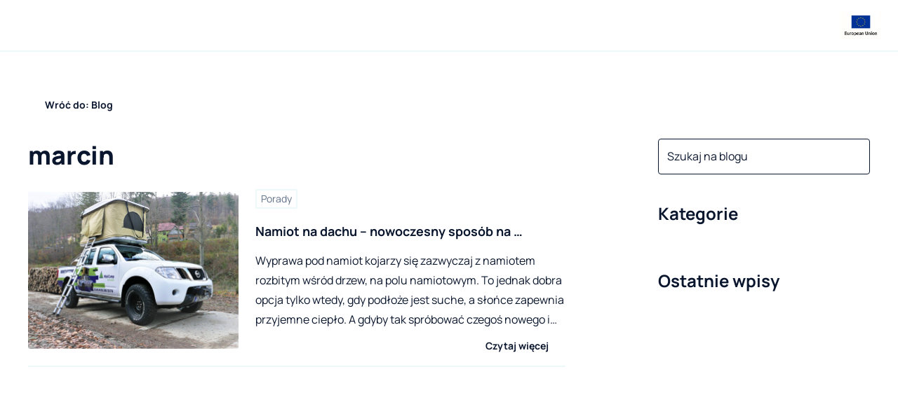

--- FILE ---
content_type: text/css; charset=UTF-8
request_url: https://camprest.com/_next/static/css/8e5ebd5b31f2fbae.css
body_size: 2867
content:
.FloatingAutocomplete_FloatingAutocomplete__RXlfy{position:relative;max-width:411px}.BlogCategories_BlogCategories__categoriesList__fKh_A li{margin-bottom:16px}.BlogCategories_BlogCategories__categoriesList__fKh_A a{font-weight:700;color:var(--dark-gray)}.NavigationCards_NavigationCards__jY4_F{--columnCount:1;--rowGap:16px;--columnGap:16px;display:grid;grid-template-columns:repeat(var(--columnCount),1fr);grid-row-gap:var(--rowGap);row-gap:var(--rowGap);grid-column-gap:var(--columnGap);column-gap:var(--columnGap)}.NavigationCards_NavigationCards_extended__evwuK,.NavigationCards_NavigationCards_small__4yqEH{--rowGap:8px}@media(min-width:811px){.NavigationCards_NavigationCards_extendedSecondary__n3W5V,.NavigationCards_NavigationCards_extended__evwuK,.NavigationCards_NavigationCards_small__4yqEH{--columnGap:24px;--rowGap:24px}}@media(min-width:1024px){.NavigationCards_NavigationCards__jY4_F{--columnCount:4}.NavigationCards_NavigationCards_threeColumns__1Mwdf{--columnCount:3}}@media(min-width:811px)and (max-width:1024px)and (-webkit-min-device-pixel-ratio:1){.NavigationCards_NavigationCards__jY4_F{--columnCount:2}}.NavigationCards_NavigationCards_oneColumn__m_cL2{--columnCount:1}.NavigationCard_NavigationCard__oGprN{--borderRadiusHorizontal:var(--border-radius-xl) 0 0 var(--border-radius-xl);--borderRadiusVertical:var(--border-radius-xl) var(--border-radius-xl) 0 0;display:flex;border-radius:var(--border-radius-xl);transition:opacity .5s ease}.NavigationCard_NavigationCard__linkWrapper__TDgz6{display:contents;opacity:1}.NavigationCard_NavigationCard__linkWrapper__TDgz6:active *{opacity:.8}.NavigationCard_NavigationCard_link__aYEpQ{cursor:pointer}.NavigationCard_NavigationCard__imageWrapper__XnYvp{--widthMin:112px;--heightMin:112px;--borderRadius:var(--borderRadiusHorizontal);position:relative;min-width:var(--widthMin);min-height:var(--heightMin);border-radius:var(--borderRadius);overflow:hidden}.NavigationCard_NavigationCard__imageWrapper__XnYvp:before{display:block;content:"";width:100%;padding-top:100%;pointer-events:none}.NavigationCard_NavigationCard__imageWrapper__XnYvp>div{position:absolute;top:0;right:0;bottom:0;left:0}.NavigationCard_NavigationCard__imageWrapper__XnYvp img{border-radius:var(--borderRadius)}.NavigationCard_NavigationCard__content__pIhDi{--padding:16px 12px 12px;flex:1 0;display:flex;flex-direction:column;padding:var(--padding)}.NavigationCard_NavigationCard__title__aCgFA{height:min-content;font-weight:700;display:-webkit-box;max-width:100%;-webkit-line-clamp:3;-webkit-box-orient:vertical;overflow:hidden}.NavigationCard_NavigationCard__description__4M28f,.NavigationCard_NavigationCard__title__aCgFA{font-size:var(--font-size-s);line-height:var(--line-height-s)}.NavigationCard_NavigationCard__iconWrapper__C5RQd{margin-left:auto;margin-top:auto;padding-top:8px}.NavigationCard_NavigationCard_small___a38s .NavigationCard_NavigationCard__imageWrapper__XnYvp{--widthMin:80px;--heightMin:80px}.NavigationCard_NavigationCard_small___a38s .NavigationCard_NavigationCard__content__pIhDi{--padding:8px 16px 12px}.NavigationCard_NavigationCard_small___a38s .NavigationCard_NavigationCard__title__aCgFA{display:-webkit-box;max-width:100%;-webkit-line-clamp:1;-webkit-box-orient:vertical;overflow:hidden}.NavigationCard_NavigationCard_smallSecondary__srb1V .NavigationCard_NavigationCard__imageWrapper__XnYvp{--widthMin:64px;--heightMin:64px;flex-shrink:1;flex-grow:1;max-width:96px;position:relative}.NavigationCard_NavigationCard_smallSecondary__srb1V .NavigationCard_NavigationCard__imageWrapper__XnYvp:before{display:block;content:"";width:100%;padding-top:66.6666666667%;pointer-events:none}.NavigationCard_NavigationCard_smallSecondary__srb1V .NavigationCard_NavigationCard__imageWrapper__XnYvp>div{position:absolute;top:0;right:0;bottom:0;left:0}.NavigationCard_NavigationCard_smallSecondary__srb1V .NavigationCard_NavigationCard__content__pIhDi{--padding:8px 8px 8px 12px;flex-direction:row;justify-content:space-between;align-items:center}.NavigationCard_NavigationCard_smallSecondary__srb1V .NavigationCard_NavigationCard__title__aCgFA{word-break:break-word;display:-webkit-box;max-width:100%;-webkit-line-clamp:2;-webkit-box-orient:vertical;overflow:hidden}.NavigationCard_NavigationCard_smallSecondary__srb1V .NavigationCard_NavigationCard__iconWrapper__C5RQd{flex-shrink:0;margin-left:8px;margin-top:0;padding-top:0}.NavigationCard_NavigationCard_extended__UXara .NavigationCard_NavigationCard__imageWrapper__XnYvp{--widthMin:112px;--heightMin:120px;position:relative}.NavigationCard_NavigationCard_extended__UXara .NavigationCard_NavigationCard__imageWrapper__XnYvp:before{display:block;content:"";width:100%;padding-top:107.1428571429%;pointer-events:none}.NavigationCard_NavigationCard_extended__UXara .NavigationCard_NavigationCard__imageWrapper__XnYvp>div{position:absolute;top:0;right:0;bottom:0;left:0}.NavigationCard_NavigationCard_extended__UXara .NavigationCard_NavigationCard__title__aCgFA{display:-webkit-box;max-width:100%;-webkit-line-clamp:3;-webkit-box-orient:vertical;overflow:hidden}.NavigationCard_NavigationCard_sliderCard__5tHpQ{flex-direction:column}.NavigationCard_NavigationCard_sliderCard__5tHpQ .NavigationCard_NavigationCard__imageWrapper__XnYvp{--widthMin:200px;--heightMin:176px;--borderRadius:var(--borderRadiusVertical);position:relative}.NavigationCard_NavigationCard_sliderCard__5tHpQ .NavigationCard_NavigationCard__imageWrapper__XnYvp:before{display:block;content:"";width:100%;padding-top:58.2781456954%;pointer-events:none}.NavigationCard_NavigationCard_sliderCard__5tHpQ .NavigationCard_NavigationCard__imageWrapper__XnYvp>div{position:absolute;top:0;right:0;bottom:0;left:0}@media(min-width:811px){.NavigationCard_NavigationCard_extendedSecondary__NP6Ho,.NavigationCard_NavigationCard_extended__UXara,.NavigationCard_NavigationCard_small___a38s{flex-direction:column}.NavigationCard_NavigationCard_extendedSecondary__NP6Ho .NavigationCard_NavigationCard__imageWrapper__XnYvp,.NavigationCard_NavigationCard_extended__UXara .NavigationCard_NavigationCard__imageWrapper__XnYvp,.NavigationCard_NavigationCard_small___a38s .NavigationCard_NavigationCard__imageWrapper__XnYvp{--widthMin:193px;--heightMin:128px;--borderRadius:var(--borderRadiusVertical);position:relative}.NavigationCard_NavigationCard_extendedSecondary__NP6Ho .NavigationCard_NavigationCard__imageWrapper__XnYvp:before,.NavigationCard_NavigationCard_extended__UXara .NavigationCard_NavigationCard__imageWrapper__XnYvp:before,.NavigationCard_NavigationCard_small___a38s .NavigationCard_NavigationCard__imageWrapper__XnYvp:before{display:block;content:"";width:100%;padding-top:66.3212435233%;pointer-events:none}.NavigationCard_NavigationCard_extendedSecondary__NP6Ho .NavigationCard_NavigationCard__imageWrapper__XnYvp>div,.NavigationCard_NavigationCard_extended__UXara .NavigationCard_NavigationCard__imageWrapper__XnYvp>div,.NavigationCard_NavigationCard_small___a38s .NavigationCard_NavigationCard__imageWrapper__XnYvp>div{position:absolute;top:0;right:0;bottom:0;left:0}.NavigationCard_NavigationCard_extendedSecondary__NP6Ho .NavigationCard_NavigationCard__content__pIhDi,.NavigationCard_NavigationCard_extended__UXara .NavigationCard_NavigationCard__content__pIhDi,.NavigationCard_NavigationCard_small___a38s .NavigationCard_NavigationCard__content__pIhDi{--padding:16px 12px 12px}.NavigationCard_NavigationCard_extendedSecondary__NP6Ho .NavigationCard_NavigationCard__imageWrapper__XnYvp{--widthMin:200px;--heightMin:176px;position:relative}.NavigationCard_NavigationCard_extendedSecondary__NP6Ho .NavigationCard_NavigationCard__imageWrapper__XnYvp:before{display:block;content:"";width:100%;padding-top:58.2781456954%;pointer-events:none}.NavigationCard_NavigationCard_extendedSecondary__NP6Ho .NavigationCard_NavigationCard__imageWrapper__XnYvp>div{position:absolute;top:0;right:0;bottom:0;left:0}}.BlogSubPageWrapper_BlogSubPageWrapper__LIePQ{display:grid;grid-template-areas:"searchWrapper" "categoriesWrapper" "main" "aside";grid-template-rows:auto auto auto 1fr;grid-template-columns:100%}.BlogSubPageWrapper_BlogSubPageWrapper__categoriesWrapper__wYu7D,.BlogSubPageWrapper_BlogSubPageWrapper__searchWrapper__py42W{margin-bottom:24px}.BlogSubPageWrapper_BlogSubPageWrapper__searchWrapper__py42W{grid-area:searchWrapper}.BlogSubPageWrapper_BlogSubPageWrapper__categoriesWrapper__wYu7D{grid-area:categoriesWrapper;max-width:411px}@media(max-width:810px){.BlogSubPageWrapper_BlogSubPageWrapper__categoriesWrapper__wYu7D h3{font-size:var(--font-size-l);line-height:var(--line-height-l)}}.BlogSubPageWrapper_BlogSubPageWrapper__main__WSvw7{grid-area:main;margin-bottom:96px}.BlogSubPageWrapper_BlogSubPageWrapper__aside__VG0pj{--rowGap:40px;grid-area:aside;margin-bottom:var(--marginBottom)}.BlogSubPageWrapper_BlogSubPageWrapper__aside__VG0pj>*{margin-bottom:var(--rowGap)}.BlogSubPageWrapper_BlogSubPageWrapper__aside__VG0pj>:last-child{margin-bottom:0}.BlogSubPageWrapper_BlogSubPageWrapper__navigationTitle__9MQDI{margin-bottom:24px}@media(min-width:1280px){.BlogSubPageWrapper_BlogSubPageWrapper__LIePQ{--assideWidth:302px;--gap:132px;grid-template-areas:"main searchWrapper" "main categoriesWrapper" "main aside";grid-template-rows:auto auto 1fr;grid-template-columns:calc(100% - var(--assideWidth) - var(--gap)) var(--assideWidth);column-gap:132px}.BlogSubPageWrapper_BlogSubPageWrapper__searchWrapper__py42W{margin-bottom:40px}.BlogSubPageWrapper_BlogSubPageWrapper__categoriesWrapper__wYu7D{margin-bottom:56px;max-width:unset}.BlogSubPageWrapper_BlogSubPageWrapper__main__WSvw7{margin-bottom:var(--marginBottom)}.BlogSubPageWrapper_BlogSubPageWrapper__aside__VG0pj{--rowGap:56px;margin-bottom:var(--marginBottom);max-width:302px}}.MapCTA_MapCTA__uNQzN{position:relative;background:url(/images/maps/Map_FullScreen.png) no-repeat 50%/cover;display:flex;align-items:center;justify-content:center;padding:102px 0;border-radius:8px;overflow:hidden;margin-bottom:32px}.MapCTA_MapCTA__uNQzN:after{content:"";position:absolute;left:0;top:0;width:100%;height:100%;background:rgba(41,117,206,.3019607843);z-index:1}.MapCTA_MapCTA__uNQzN button{position:relative;z-index:2;background:var(--white)}.Breadcrumb_Breadcrumb__nZ_tQ{font-size:12px;font-weight:400;line-height:16px}.Breadcrumb_Breadcrumb__nZ_tQ:last-child *{color:var(--dark-gray)}.Breadcrumb_Breadcrumb__nZ_tQ+.Breadcrumb_Breadcrumb__nZ_tQ:before{float:left;content:"/";margin:0 8px;color:var(--dark-gray)}.Breadcrumb_Breadcrumb_label__V_gss:focus+.Breadcrumb_Breadcrumb__open__B8hK6,.Breadcrumb_Breadcrumb_label__V_gss:hover+.Breadcrumb_Breadcrumb__open__B8hK6{display:block}.Breadcrumb_Breadcrumb_label__V_gss{display:flex;align-items:center;text-transform:uppercase}.Breadcrumb_Breadcrumb_label__V_gss img{width:16px;height:16px}.Options_OptionsWrapper__rMUUt{--padding:24px;z-index:1;display:none;position:absolute;padding-top:8px;left:0}.Options_OptionsWrapper__rMUUt:hover{display:block}.Options_OptionsWrapper_options__VkU3R{padding:var(--padding);background-color:var(--primary-lighter-color)}.Options_OptionsWrapper_options__VkU3R ul{--columnWidth:92px;columns:var(--columnWidth) 3;column-gap:var(--padding);column-fill:balance}.Options_OptionsWrapper_options__VkU3R ul li{margin-bottom:12px;max-width:var(--columnWidth);page-break-inside:avoid;break-inside:avoid}.Options_OptionsWrapper_options__VkU3R ul li:last-child{margin-bottom:0}.Options_OptionsWrapper_options__current__3ZY6T a{font-weight:700}@media(min-width:811px){.Options_OptionsWrapper__rMUUt{left:unset}}.Breadcrumbs_Breadcrumbs__AXkJt{display:flex;flex-wrap:wrap;align-items:center;margin-bottom:16px}@media(min-width:811px){.Breadcrumbs_Breadcrumbs__AXkJt{margin-bottom:40px}}.Pagination_Pagination__qmSuM{display:flex;align-items:center;font-size:var(--font-size-m);line-height:var(--line-height-m)}.Pagination_Pagination__qmSuM>a{display:flex}.Pagination_Pagination__input__DeZb_{padding:6px 16px;border:var(--border-width-m) solid var(--secondary-lighter-color);border-radius:var(--border-radius-m);min-width:1ch;max-width:5ch;font-size:var(--font-size-m);line-height:var(--line-height-m);text-align:center;box-sizing:content-box;-webkit-appearance:none}.Pagination_Pagination__arrow__DEUeP{margin-right:24px}.Pagination_Pagination__arrow_right___VWXX{margin-left:24px;margin-right:0}.Pagination_Pagination__text_separator__Jbsn0{margin-left:16px;margin-right:16px}.Pagination_Pagination_disabled__GK4Tp .Pagination_Pagination__input__DeZb_,.Pagination_Pagination_disabled__GK4Tp .Pagination_Pagination__text__9jr6V{opacity:var(--disabled-opacity)}.PinGroup_PinGroup__zLFtA{width:34px;height:34px;background:#fff;display:flex;align-items:center;justify-content:center;border-radius:50%;border:1px solid var(--secondary-lighter-color);cursor:pointer}.MapBox_MapBox__y42qK{height:100%}.MapBox_MapBox__filterByMapCheckboxWrapper__2GMbH{position:absolute;left:50%;bottom:40px;transform:translateX(-50%);z-index:40;background:#fff;border:1px solid var(--black);border-radius:5px;padding:4px 8px 4px 4px;font-weight:700;white-space:nowrap}@media(min-width:1441px){.MapBox_MapBox__filterByMapCheckboxWrapper__2GMbH{bottom:unset;white-space:unset;top:24px}}.MapBox_MapBox__y42qK .mapboxgl-marker{z-index:1}.MapBox_MapBox__y42qK .mapboxgl-marker.active{z-index:20}.MapBox_MapBox__y42qK .zoom-buttons-wrapper{position:absolute;right:16px;top:16px;z-index:30}.MapBox_MapBox__y42qK .zoom-buttons-wrapper button{width:32px;font-size:20px;font-weight:400}.MapBox_MapBox__y42qK .zoom-buttons-wrapper button:not(:last-child){margin-bottom:4px}.MapButtonsWrapper_MapButtonsWrapper__DAI8o{position:absolute;left:0;top:0;z-index:30;width:100%;padding:16px;background:linear-gradient(180deg,rgba(10,22,45,.4),rgba(10,22,45,0));display:flex;flex-flow:column nowrap;align-items:flex-start;justify-content:space-between}@media(min-width:811px){.MapButtonsWrapper_MapButtonsWrapper__DAI8o{padding:24px;flex-flow:row nowrap}}.MapButtonsWrapper_MapButtonsWrapper__DAI8o .regular-buttons-wrapper{display:flex;flex-flow:row nowrap;justify-content:flex-start;align-items:flex-start;margin-bottom:8px}.MapButtonsWrapper_MapButtonsWrapper__DAI8o .regular-buttons-wrapper button:not(:last-child){margin-right:8px}@media(min-width:811px){.MapButtonsWrapper_MapButtonsWrapper__DAI8o .regular-buttons-wrapper{margin-bottom:0}.MapButtonsWrapper_MapButtonsWrapper__DAI8o .regular-buttons-wrapper button:not(:last-child){margin-right:4px}.MapButtonsWrapper_MapButtonsWrapper__DAI8o .search-input-wrapper{position:absolute;top:24px;left:50%;transform:translateX(-50%)}.MapButtonsWrapper_MapButtonsWrapper__DAI8o .search-input-wrapper input{min-width:300px}}.ExtendedMap_ExtendedMap__GIg8x{--top-spacing:var(--mobile-top-navigation-height);position:fixed;top:var(--top-spacing);left:0;width:100%;height:calc(100% - var(--top-spacing));z-index:100;background:var(--white)}.ExtendedMap_ExtendedMap__map__VUYvf{width:100%;height:100%;background:url(/images/maps/Map_FullScreen.png) no-repeat 50%;background-size:cover}@media(min-width:811px){.ExtendedMap_ExtendedMap__GIg8x{--top-spacing:var(--desktop-top-navigation-height)}}.NoListedResults_NoListedResults__sEH_Q{max-width:436px}.NoListedResults_NoListedResults__image__pNzbp{justify-content:flex-start;align-items:flex-start;margin-bottom:16px}.NoListedResults_NoListedResults__description__saE_8{margin-bottom:40px}.ResultListWrapper_ResultListWrapper__KmGG6{display:grid;grid-column-gap:24px;column-gap:24px;grid-row-gap:24px;row-gap:24px}.ResultListWrapper_ResultListWrapper__separator__CWgMS{display:none}@media(min-width:811px){.ResultListWrapper_ResultListWrapper__KmGG6{grid-template-columns:repeat(auto-fill,minmax(230px,1fr));column-gap:24px}.ResultListWrapper_ResultListWrapper_horizontal__jVQlc{grid-template-columns:1fr;row-gap:20px}.ResultListWrapper_ResultListWrapper_horizontal__jVQlc .ResultListWrapper_ResultListWrapper__separator__CWgMS{grid-column:1/-1;display:block;margin:0;border:0;width:100%;height:var(--border-width-l);background-color:var(--primary-lighter-color)}}@media(min-width:811px)and (max-width:1024px)and (-webkit-min-device-pixel-ratio:1){.ResultListWrapper_ResultListWrapper__KmGG6{grid-template-columns:repeat(2,1fr)}.ResultListWrapper_ResultListWrapper_horizontal__jVQlc{grid-template-columns:1fr}}@media(max-width:810px){.ResultListWrapper_ResultListWrapper__KmGG6{grid-template-columns:1fr 1fr}}@media(max-width:481px){.ResultListWrapper_ResultListWrapper__KmGG6{grid-template-columns:1fr}}.BlogResultsPage_BlogResultsPage__title__Xa_01{text-overflow:ellipsis;overflow:hidden}.BlogResultsPage_BlogResultsPage__breadcrumbsWrapper__mv4Uo{margin-bottom:40px}.BlogResultsPage_BlogResultsPage__noResultsWrapper__urLSG{position:-webkit-sticky;position:sticky;top:var(--mobile-top-navigation-height)}.BlogResultsPage_BlogResultsPage__paginationWrapper__lAeJw{width:min-content;margin-top:56px;margin-left:auto;margin-right:auto}@media(min-width:1280px){.BlogResultsPage_BlogResultsPage__noResultsWrapper__urLSG{top:var(--desktop-top-navigation-height)}.BlogResultsPage_BlogResultsPage__paginationWrapper__lAeJw{margin-top:56px}}

--- FILE ---
content_type: application/javascript; charset=UTF-8
request_url: https://camprest.com/_next/static/chunks/3810-38eaaa5d3b21fced.js
body_size: 6490
content:
(self.webpackChunk_N_E=self.webpackChunk_N_E||[]).push([[3810],{1002:e=>{e.exports={ExtendedMap:"ExtendedMap_ExtendedMap__GIg8x",ExtendedMap__map:"ExtendedMap_ExtendedMap__map__VUYvf"}},1879:e=>{e.exports={MapBox:"MapBox_MapBox__y42qK",MapBox__filterByMapCheckboxWrapper:"MapBox_MapBox__filterByMapCheckboxWrapper__2GMbH"}},4727:e=>{e.exports={NoListedResults:"NoListedResults_NoListedResults__sEH_Q",NoListedResults__image:"NoListedResults_NoListedResults__image__pNzbp",NoListedResults__description:"NoListedResults_NoListedResults__description__saE_8"}},8415:e=>{e.exports={ResultListWrapper:"ResultListWrapper_ResultListWrapper__KmGG6",ResultListWrapper__separator:"ResultListWrapper_ResultListWrapper__separator__CWgMS",ResultListWrapper_horizontal:"ResultListWrapper_ResultListWrapper_horizontal__jVQlc"}},21773:(e,t,r)=>{"use strict";r.d(t,{A:()=>a});var n=r(10354);let a=function(e){var t=arguments.length>1&&void 0!==arguments[1]?arguments[1]:n.A.resultsDefaultLimit;if(void 0===e||isNaN(e))return 0;var r=Number(e);return r<=1?0:(r-1)*t}},27473:e=>{e.exports={Pagination:"Pagination_Pagination__qmSuM",Pagination__input:"Pagination_Pagination__input__DeZb_",Pagination__arrow:"Pagination_Pagination__arrow__DEUeP",Pagination__arrow_right:"Pagination_Pagination__arrow_right___VWXX",Pagination__text_separator:"Pagination_Pagination__text_separator__Jbsn0",Pagination_disabled:"Pagination_Pagination_disabled__GK4Tp",Pagination__text:"Pagination_Pagination__text__9jr6V"}},29895:e=>{e.exports={PinGroup:"PinGroup_PinGroup__zLFtA"}},31873:(e,t,r)=>{"use strict";r.d(t,{A:()=>u});var n=r(8415),a=r.n(n),i=r(14232),o=r(17678),s=r(37876),l={HORIZONTAL:"HORIZONTAL",VERTICAL:"VERTICAL"};let u=function(e){var t=e.separator,r=void 0===t||t,n=e.type,u=void 0===n?l.VERTICAL:n,c=e.children,p=e.style,d=(0,o.A)(a()),f=c.flat(),g=f.length;return(0,s.jsx)("div",{className:d({horizontal:u===l.HORIZONTAL}),style:p,children:i.Children.map(f,function(e,t){return(0,s.jsxs)(s.Fragment,{children:[e,t<g-1&&r?(0,s.jsx)("hr",{className:d("separator")}):null]})})})}},35348:(e,t,r)=>{"use strict";r.d(t,{A:()=>x});var n=r(42969),a=r(57094),i=r(5612),o=r(8764),s=r(17678),l=r(89099),u=r(30915),c=r.n(u),p=r(52009),d=r.n(p),f=r(2544),g=r.n(f),h=r(27473),m=r.n(h),y=r(37876);function v(e,t){var r=Object.keys(e);if(Object.getOwnPropertySymbols){var n=Object.getOwnPropertySymbols(e);t&&(n=n.filter(function(t){return Object.getOwnPropertyDescriptor(e,t).enumerable})),r.push.apply(r,n)}return r}function b(e){for(var t=1;t<arguments.length;t++){var r=null!=arguments[t]?arguments[t]:{};t%2?v(Object(r),!0).forEach(function(t){(0,n.A)(e,t,r[t])}):Object.getOwnPropertyDescriptors?Object.defineProperties(e,Object.getOwnPropertyDescriptors(r)):v(Object(r)).forEach(function(t){Object.defineProperty(e,t,Object.getOwnPropertyDescriptor(r,t))})}return e}function _(e,t,r,n){var a,i,o=b(b({},r),{},{page:Number(r.page)+n});return a=e,i="?".concat(c().stringify(o,{encodeValuesOnly:!0})),Object.keys(t).forEach(function(e){var r=t[e];a=a.replace("[".concat(e,"]"),r)}),i&&(a+=i),a}let x=function(e){var t=e.page,r=void 0===t?1:t,n=e.onChange,u=void 0===n?function(){}:n,p=e.pageCount,f=void 0===p?1:p,h=e.disabled,v=void 0!==h&&h,b=e.scrollToId,x=(0,l.useRouter)(),A=(0,o.A)().translate,O=(0,s.A)(m()),j=g()(x.asPath).query,P=c().parse(j,{ignoreQueryPrefix:!0}),w=d().create({duration:750,offset:-72,easing:"easeOutCubic"});P.page||(P.page="1");var k=_(x.pathname,x.query,P,-1),N=_(x.pathname,x.query,P,1);function S(){w.to(b?"#".concat(b):"html")}return(0,y.jsxs)("div",{className:O({disabled:v}),children:[(0,y.jsx)(a.A,{onClick:S,ariaLabel:A("Previous"),icon:"/icons/black-arrow-left.svg",className:O("arrow"),disabled:v||1===r,url:v||1===r?null:k,shallow:!0}),(0,y.jsx)(i.A,{onChange:function(e){w.to(b?"#".concat(b):"html"),u(e)},value:r,max:f,min:1,className:O("input"),disabled:v}),(0,y.jsx)("span",{className:O("text",{separator:!0}),children:A("of")}),(0,y.jsx)("span",{className:O("text"),children:f}),(0,y.jsx)(a.A,{onClick:S,ariaLabel:A("Next"),icon:"/icons/black-arrow-right.svg",className:O("arrow",{right:!0}),disabled:v||r===f,url:v||r===f?null:N,shallow:!0})]})}},42501:(e,t,r)=>{"use strict";r.d(t,{A:()=>p});var n=r(42969),a=r(38332),i=r(11164),o=r(34632),s=r(31873),l=r(37876);function u(e,t){var r=Object.keys(e);if(Object.getOwnPropertySymbols){var n=Object.getOwnPropertySymbols(e);t&&(n=n.filter(function(t){return Object.getOwnPropertyDescriptor(e,t).enumerable})),r.push.apply(r,n)}return r}function c(e){for(var t=1;t<arguments.length;t++){var r=null!=arguments[t]?arguments[t]:{};t%2?u(Object(r),!0).forEach(function(t){(0,n.A)(e,t,r[t])}):Object.getOwnPropertyDescriptors?Object.defineProperties(e,Object.getOwnPropertyDescriptors(r)):u(Object(r)).forEach(function(t){Object.defineProperty(e,t,Object.getOwnPropertyDescriptor(r,t))})}return e}let p=function(e){for(var t=e.results,r=void 0===t?[]:t,n=e.ctaBanners,u=void 0===n?[]:n,p=e.ctaBannerOffset,d=void 0===p?4:p,f=e.displayType,g=void 0===f?o.a1.HORIZONTAL:f,h=e.url,m=void 0===h?"":h,y=e.resultUrlPattern,v=void 0===y?null:y,b=e.resultUrlParams,_=void 0===b?{}:b,x=e.resultTitleSize,A=e.resultTitleTag,O=e.lazyLoading,j=e.disableLazyLoadingOnFirstResult,P=void 0!==j&&j,w=0,k=[],N=0;N<r.length;N++){var S=r[N],L=S.url?S.url:"".concat(m).concat(S.slug,"/"),C=!1;v&&(L=a.A.getUrl(v,c({id:S.id},_)),C=!0);var E=(0,l.jsx)(o.Ay,c(c({titleSize:x,titleTag:A},S),{},{displayType:g,url:L,resultUrlBuiltUsingPattern:C,lazyLoading:(0!==N||!P)&&O,prioritizeFirstImage:0===N&&P}),S.id);if((k.push(E),!(w>=u.length))&&(N+1)%d==0){var M=u[w],R=(0,l.jsx)(i.Ay,c({},M),"cta-".concat(N));k.push(R),w++}}return(0,l.jsx)(s.A,{type:g,children:k})}},45936:(e,t,r)=>{"use strict";r.d(t,{A:()=>g});var n=r(4727),a=r.n(n),i=r(17678),o=r(30308),s=r(40112),l=r(79330),u=r(2333),c=r(8764),p=r(58103),d=r.n(p),f=r(37876);let g=function(e){var t=e.onClick,r=e.description,n=e.className,p=e.buttonLabel,g=e.buttonUrl,h=(0,i.A)(a()),m=(0,c.A)().translate;return(0,f.jsxs)("div",{className:d()(h(),n),children:[(0,f.jsx)(s.A,{width:142,height:142,src:"/icons/search-campsite.svg",alt:"",className:h("image"),allowAnimation:!1}),(0,f.jsx)(o.A,{title:m("No results"),headingType:o.w[1]}),r?(0,f.jsx)(u.A,{className:h("description"),children:m(r)}):null,(0,f.jsx)(l.A,{label:p||m("Delete filters"),type:l.O.SMALL,onClick:void 0===t?function(){}:t,url:g})]})}},54527:e=>{e.exports={MapButtonsWrapper:"MapButtonsWrapper_MapButtonsWrapper__DAI8o"}},54856:(e,t,r)=>{"use strict";r.d(t,{A:()=>s});var n=r(17678),a=r(54527),i=r.n(a),o=r(37876);let s=function(e){var t=e.children,r=e.mapExpanded,a=(0,n.A)(i());return(0,o.jsx)("div",{className:a({mapExpanded:r}),children:t})}},77869:(e,t,r)=>{"use strict";r.d(t,{A:()=>G});var n=r(42969),a=r(63857),i=r(43081),o=r.n(i);r(31015);var s=r(89547),l=r(45794),u=r(67251),c=r(23745),p=r(29898),d=r(52672),f=r(69923),g=r(92224),h=r(67514),m=r(14232),y=r(16454);function v(e,t){var r=Object.keys(e);if(Object.getOwnPropertySymbols){var n=Object.getOwnPropertySymbols(e);t&&(n=n.filter(function(t){return Object.getOwnPropertyDescriptor(e,t).enumerable})),r.push.apply(r,n)}return r}function b(){try{var e=!Boolean.prototype.valueOf.call(Reflect.construct(Boolean,[],function(){}))}catch(e){}return(b=function(){return!!e})()}var _=function(e){function t(e){var r,a,i;return(0,u.A)(this,t),a=t,i=[e],a=(0,d.A)(a),r=(0,p.A)(this,b()?Reflect.construct(a,i||[],(0,d.A)(this).constructor):a.apply(this,i)),(0,n.A)(r,"componentDidUpdate",function(e){e.children!==r.props.children&&r.setState({children:r.props.children})}),r.state={minZoom:0,maxZoom:8,radius:80,extent:512,nodeSize:10,clusters:[],children:e.children},r}return(0,f.A)(t,e),(0,c.A)(t,[{key:"render",value:function(){var e=this,t=this.state.children,r=m.Children.map(t,function(e){return e&&(0,h.zx)([e.props.longitude,e.props.latitude],e)}),a=this.state,i=a.minZoom,o=a.maxZoom,s=a.radius,u=a.extent,c=a.nodeSize;this._cluster=new y.A({minZoom:i,maxZoom:o,radius:s,extent:u,nodeSize:c}).load(r),this.props.innerRef&&this.props.innerRef(this._cluster);var p=this.props.map.getZoom(),d=this.props.map.getBounds().toArray(),f=d[0].concat(d[1]);return this._cluster.getClusters(f,Math.floor(p)).map(function(t){var r=(0,l.A)(t.geometry.coordinates,2),a=r[0],i=r[1];if(t.properties.cluster)return(0,m.createElement)(g.A,{longitude:a,latitude:i,offsetLeft:0,offsetTop:0,children:(0,m.createElement)(e.props.element,{cluster:t,superCluster:e._cluster}),key:"cluster-".concat(t.properties.cluster_id)});var o=t.properties,s=o.type,u=o.key,c=o.props;return(0,m.createElement)(s,function(e){for(var t=1;t<arguments.length;t++){var r=null!=arguments[t]?arguments[t]:{};t%2?v(Object(r),!0).forEach(function(t){(0,n.A)(e,t,r[t])}):Object.getOwnPropertyDescriptors?Object.defineProperties(e,Object.getOwnPropertyDescriptors(r)):v(Object(r)).forEach(function(t){Object.defineProperty(e,t,Object.getOwnPropertyDescriptor(r,t))})}return e}({key:u},c))})}}],[{key:"getDerivedStateFromProps",value:function(e,t){var r=function(e){return m.Children.toArray(e).map(function(e){return e.key})},n=r(t.children),a=new Set(r(e.children));return m.Children.count(e.children)===m.Children.count(t.children)&&n.length===a.size&&n.every(function(e){return a.has(e)})?null:{children:e.children}}}])}(m.PureComponent);(0,n.A)(_,"displayName","Cluster");var x=r(80116),A=r(29895),O=r.n(A),j=r(17678),P=r(37876);let w=function(e){var t=e.cluster,r=e.zoom,n=e.map,a=(0,j.A)(O());return(0,P.jsx)("div",{className:a(),onClick:function(){n.flyTo({center:[t.geometry.coordinates[0],t.geometry.coordinates[1]],zoom:r+2})},children:t.properties.point_count_abbreviated})};var k=r(88094),N=r(4072),S=r(10354),L=r(77827),C=r(59901),E=r(8764),M=r(12651),R=r(52983),D=r(85728),B=r(82851),T=function(){var e=(0,a.A)(o().mark(function e(t){var r,n,a,i;return o().wrap(function(e){for(;;)switch(e.prev=e.next){case 0:e.t0=t.pathname,e.next="/[locale]/blog/[categorySlug]/[slug]"===e.t0||"/[locale]/blog/[categorySlug]"===e.t0?4:26;break;case 4:if(a=null==(n=t.query)?void 0:n.categorySlug,(0,B.isString)(a)){e.next=9;break}return e.abrupt("return");case 9:return e.next=11,(0,R.A)({slug:(0,D.A)({slug:a})});case 11:if(e.t2=r=e.sent,e.t1=null!==e.t2,!e.t1){e.next=15;break}e.t1=void 0!==r;case 15:if(!e.t1){e.next=19;break}e.t3=r,e.next=20;break;case 19:e.t3={pl:{},en:{}};case 20:if(i=e.t3.en.blogPostCategory,(0,B.isString)(null==i?void 0:i.id)){e.next=25;break}return e.abrupt("return");case 25:return e.abrupt("return",i);case 26:case"end":return e.stop()}},e)}));return function(t){return e.apply(this,arguments)}}(),z=r(89099),I=r(39245),W=r(1879),Z=r.n(W);function q(e,t){var r=Object.keys(e);if(Object.getOwnPropertySymbols){var n=Object.getOwnPropertySymbols(e);t&&(n=n.filter(function(t){return Object.getOwnPropertyDescriptor(e,t).enumerable})),r.push.apply(r,n)}return r}function F(e){for(var t=1;t<arguments.length;t++){var r=null!=arguments[t]?arguments[t]:{};t%2?q(Object(r),!0).forEach(function(t){(0,n.A)(e,t,r[t])}):Object.getOwnPropertyDescriptors?Object.defineProperties(e,Object.getOwnPropertyDescriptors(r)):q(Object(r)).forEach(function(t){Object.defineProperty(e,t,Object.getOwnPropertyDescriptor(r,t))})}return e}function U(e,t){(null==t||t>e.length)&&(t=e.length);for(var r=0,n=Array(t);r<t;r++)n[r]=e[r];return n}var Q=(0,j.A)(Z()),V=(0,m.forwardRef)(function(e,t){var r,i=e.canFilterByMap,l=void 0===i||i,u=e.fetchMarkers,c=e.fetchMarkerData,p=(0,z.useRouter)(),d=(0,E.A)().translate,f=(0,m.useState)([]),h=f[0],y=f[1],v=(0,m.useState)(!1),b=v[0],A=v[1],O=(0,m.useState)(null),j=O[0],R=O[1],D=(0,m.useState)(!1),W=D[0],Z=D[1],q=(0,m.useState)({latitude:49.83,longitude:14.23,zoom:2,transitionDuration:0}),V=q[0],G=q[1],H=(0,C.A)({shallow:!0,forceShallowValue:!0}),J=H.currentQuery,K=H.pushQuery,X=H.allUrlParams,Y=(0,I.A)(function(){(0,B.isFunction)(u)&&(J[M.k]||A(!1),function(){e.apply(this,arguments)}());function e(){return(e=(0,a.A)(o().mark(function e(){var t,r,a,i,s,l,c,d,f,g,h;return o().wrap(function(e){for(;;)switch(e.prev=e.next){case 0:return a=void 0===(r=(t=J||{}).fields)?{}:r,i=t.query,e.next=3,T(p);case 3:null!=(s=e.sent)&&s.id&&(a.category={id:(0,n.A)({},s.id,!0)}),X.categoryId&&(a.category={id:(0,n.A)({},X.categoryId,!0)}),l={};try{l.filter=JSON.stringify({fields:a,query:i})}catch(e){console.error(e)}return e.next=11,u(l);case 11:if(!Array.isArray(c=e.sent)){e.next=33;break}d=[],f=function(e,t){var r="undefined"!=typeof Symbol&&e[Symbol.iterator]||e["@@iterator"];if(!r){if(Array.isArray(e)||(r=function(e,t){if(e){if("string"==typeof e)return U(e,void 0);var r=({}).toString.call(e).slice(8,-1);return"Object"===r&&e.constructor&&(r=e.constructor.name),"Map"===r||"Set"===r?Array.from(e):"Arguments"===r||/^(?:Ui|I)nt(?:8|16|32)(?:Clamped)?Array$/.test(r)?U(e,t):void 0}}(e))){r&&(e=r);var n=0,a=function(){};return{s:a,n:function(){return n>=e.length?{done:!0}:{done:!1,value:e[n++]}},e:function(e){throw e},f:a}}throw TypeError("Invalid attempt to iterate non-iterable instance.\nIn order to be iterable, non-array objects must have a [Symbol.iterator]() method.")}var i,o=!0,s=!1;return{s:function(){r=r.call(e)},n:function(){var e=r.next();return o=e.done,e},e:function(e){s=!0,i=e},f:function(){try{o||null==r.return||r.return()}finally{if(s)throw i}}}}(c),e.prev=15,f.s();case 17:var o,m;if((g=f.n()).done){e.next=24;break}if((o=(h=g.value).longitude)<=180&&o>=-180&&(m=h.latitude)<=90&&m>=-90){e.next=21;break}return e.abrupt("continue",22);case 21:d.push({lat:Number(h.latitude),lng:Number(h.longitude),type:"CAMPSITE",data:{id:h.id}});case 22:e.next=17;break;case 24:e.next=29;break;case 26:e.prev=26,e.t0=e.catch(15),f.e(e.t0);case 29:return e.prev=29,f.f(),e.finish(29);case 32:y(d);case 33:case"end":return e.stop()}},e,null,[[15,26,29,32]])}))).apply(this,arguments)}},250);(0,m.useEffect)(function(){Y()},[J]);var $=(0,I.A)(function(){if(j&&b){var e=j.getBounds(),t=e.getSouthWest(),r=e.getNorthEast();K((0,n.A)({fields:F(F({},J.fields),{},{localization:void 0})},M.k,{lat:{min:t.lat,max:r.lat},lng:{min:t.lng,max:r.lng}}))}else J[M.k]&&K((0,n.A)({},M.k,void 0))},300);(0,m.useEffect)(function(){W&&l&&$()},[V,b,$,W,l]);var ee=(0,m.useCallback)(function(){$.cancel(),Y.cancel()},[Y,$]);(0,m.useImperativeHandle)(t,function(){return{clear:ee}}),(0,m.useEffect)(function(){return ee},[l,ee]),(0,m.useEffect)(function(){if(j&&J){var e=J[M.k];if(e){var t=new L.A({width:V.width,height:V.height}).fitBounds([[Number(e.lng.min),Number(e.lat.min)],[Number(e.lng.max),Number(e.lat.max)]]),r=t.latitude,n=t.longitude,a=t.zoom;G(F(F({},V),{},{latitude:r,longitude:n,zoom:a})),A(!0)}Z(!0)}},[j]);var et=(0,B.isArray)(h)&&!(0,B.isEmpty)(h);return(0,P.jsxs)("div",{className:Q(),children:[l?(0,P.jsx)("div",{className:Q("filterByMapCheckboxWrapper"),children:(0,P.jsx)(s.A,{checked:b,label:d("Search by moving the map"),name:"filter-by-map",onChange:A})}):null,(0,P.jsx)(k.A,{viewport:V,flyTo:null==j||null==(r=j.flyTo)?void 0:r.bind(j)}),(0,P.jsx)(N.A,F(F({},V),{},{onLoad:function(e){var t=e.target;t.dragRotate.disable(),t.touchZoomRotate.disableRotation(),t&&R(t)},width:"100%",height:"100%",onMove:function(e){G(e.viewState)},mapboxAccessToken:S.A.mapBoxAccessToken,mapStyle:"mapbox://styles/mcywinska/ckwqimt883pc714t5kly4e7sb",children:j&&et?(0,P.jsx)(_,{map:j,element:function(e){return(0,P.jsx)(w,F(F({},e),{},{map:j,zoom:V.zoom}))},children:h.map(function(e,t){return(0,P.jsx)(g.A,{latitude:e.lat,longitude:e.lng,onClick:function(){},anchor:"bottom",children:(0,P.jsx)(x.A,{type:e.type,data:e.data,latitude:e.lat,longitude:e.lng,map:j,fetchMarkerData:c})},t)})}):null}))]})});V.displayName="MapBox";let G=V},85535:(e,t,r)=>{"use strict";r.d(t,{A:()=>g});var n=r(79330),a=r(77869),i=r(54856),o=r(8764),s=r(26654),l=r(17678),u=r(89099),c=r(14232),p=r(1002),d=r.n(p),f=r(37876);let g=function(e){var t=e.hideModal,r=e.fetchMarkers,p=e.fetchMarkerData,g=(0,u.useRouter)();(0,c.useEffect)(function(){function e(e,r){(null!=r?r:{}).shallow||t()}return g.events.on("routeChangeComplete",e),function(){g.events.off("routeChangeComplete",e)}},[g,t]),(0,c.useEffect)(function(){return(0,s.h)(!0),function(){return(0,s.h)(!1)}},[]);var h=(0,o.A)().translate,m=(0,l.A)(d());return(0,f.jsxs)("div",{className:m(),children:[(0,f.jsx)(i.A,{children:(0,f.jsx)("div",{className:"regular-buttons-wrapper",children:(0,f.jsx)(n.A,{label:h("Fold map"),onClick:function(){t()},type:"SMALL",backgroundColor:"white",iconBefore:"/icons/angle-right.svg"})})}),(0,f.jsx)(a.A,{canFilterByMap:!1,fetchMarkers:r,fetchMarkerData:p})]})}},88383:(e,t,r)=>{"use strict";r.d(t,{A:()=>m});var n=r(70236),a=r(63857),i=r(43081),o=r.n(i),s=r(59901),l=r(8764),u=r(21773),c=r(17370),p=r(12651),d=r(10354);let f=function(e){return isNaN(e)?d.A.resultsDefaultLimit:Number(e)};var g=r(82851),h=r(14232);let m=function(e){var t=arguments.length>1&&void 0!==arguments[1]?arguments[1]:[],r=(0,l.A)().locale,i=(0,h.useState)(0),d=i[0],m=i[1],y=(0,h.useState)(e.results),v=y[0],b=y[1],_=(0,h.useState)(!1),x=_[0],A=_[1],O=(0,s.A)(),j=O.currentQuery,P=O.urlQuery,w=e.defaultFilter,k=void 0===w?{}:w,N=e.limit,S=void 0===N?null:N;return(0,h.useEffect)(function(){var t,n=(t=(0,a.A)(o().mark(function t(){var n,a,i,s,l,d,h,m,y,v,_;return o().wrap(function(t){for(;;)switch(t.prev=t.next){case 0:if(a=(n=j||{}).page,s=void 0===(i=n.fields)?{}:i,l=n.limit,d=n.query,(h=j[p.k])&&(s.latitude={gte:Number(h.lat.min),lte:Number(h.lat.max)},s.longitude={gte:Number(h.lng.min),lte:Number(h.lng.max)}),!(0,g.isPlainObject)(s)){t.next=14;break}m={fields:s,query:d},P&&(m.query=P),y={},v=(0,c.A)((0,g.cloneDeep)(k),m);try{y={filter:JSON.stringify(v),limit:f(S||l),offset:(0,u.A)(a,f(S||l)),locale:r}}catch(e){console.error(e)}return A(!0),t.next=12,e.onFetch(y);case 12:_=t.sent,(0,g.isPlainObject)(_)&&(A(!1),b(_));case 14:case"end":return t.stop()}},t)})),function(){return t.apply(this,arguments)});m(function(e){return e+1}),(!e.skipFirstLoad||d>=1)&&n().then()},[j].concat((0,n.A)(t))),{results:v,loading:null==x||x}}},89692:(e,t,r)=>{"use strict";r.d(t,{A:()=>l});var n=r(10354),a=r(59901),i=r(82932),o=r(14232),s=n.A.resultsDefaultLimit;let l=function(e){var t=e.limit,r=void 0===t?s:t,n=e.totalCount,l=(0,o.useState)(u(n,r)),c=l[0],p=l[1],d=(0,a.A)({shallow:!0,replace:!0}),f=d.currentQuery,g=d.pushQuery;(0,o.useEffect)(function(){p(u(n,r))},[r,n]);var h=function(e){"number"==typeof e&&g({page:(0,i.J)(e,1,c)})},m=(f||{}).page,y=function(){return h(1)};return(0,o.useEffect)(function(){c&&m>c&&y()},[m,c]),{goToPage:h,currentPageNumber:"string"!=typeof m||isNaN(m)?1:(0,i.J)(Number(m),1,c),pagesCount:void 0!==c?c:0,reset:y}};var u=function(e,t){if("number"==typeof e&&"number"==typeof t){var r=Math.ceil(e/t);return r<=0?1:r}}}}]);

--- FILE ---
content_type: application/javascript; charset=UTF-8
request_url: https://camprest.com/_next/static/chunks/4990-94075831e4ba95c9.js
body_size: 2950
content:
(self.webpackChunk_N_E=self.webpackChunk_N_E||[]).push([[4990],{12188:e=>{e.exports={NavigationCard:"NavigationCard_NavigationCard__oGprN",NavigationCard__linkWrapper:"NavigationCard_NavigationCard__linkWrapper__TDgz6",NavigationCard_link:"NavigationCard_NavigationCard_link__aYEpQ",NavigationCard__imageWrapper:"NavigationCard_NavigationCard__imageWrapper__XnYvp",NavigationCard__content:"NavigationCard_NavigationCard__content__pIhDi",NavigationCard__title:"NavigationCard_NavigationCard__title__aCgFA",NavigationCard__description:"NavigationCard_NavigationCard__description__4M28f",NavigationCard__iconWrapper:"NavigationCard_NavigationCard__iconWrapper__C5RQd",NavigationCard_small:"NavigationCard_NavigationCard_small___a38s",NavigationCard_smallSecondary:"NavigationCard_NavigationCard_smallSecondary__srb1V",NavigationCard_extended:"NavigationCard_NavigationCard_extended__UXara",NavigationCard_sliderCard:"NavigationCard_NavigationCard_sliderCard__5tHpQ",NavigationCard_extendedSecondary:"NavigationCard_NavigationCard_extendedSecondary__NP6Ho"}},20455:(e,a,r)=>{"use strict";r.d(a,{Ay:()=>y,mt:()=>S,jJ:()=>m});var n=r(42969),t=r(64331),i=r.n(t),o=r(17678),s=r(78588),l=r(95946),c=r(93899),d=r(75304),_=r(82851),p=r(68827),g=r.n(p),u=r(12188),v=r.n(u),N=r(37876),C={SMALL:"SMALL",SMALL_SECONDARY:"SMALL_SECONDARY",DEFAULT:"DEFAULT",EXTENDED:"EXTENDED",EXTENDED_SECONDARY:"EXTENDED_SECONDARY",SLIDER:"SLIDER"};let E=function(e){var a=e.id,r=e.image,n=void 0===r?"":r,t=e.imageAlt,i=e.title,p=e.description,u=e.href,E=e.target,f=e.type,h=void 0===f?C.DEFAULT:f,A=e.onClick,m=e.disabled,S=(0,o.A)(v()),y=p&&(h===C.EXTENDED||h===C.EXTENDED_SECONDARY||h===C.SLIDER),D=function(){(0,_.isFunction)(A)&&!m&&A(a)},O=(0,N.jsxs)(l.A,{className:S({link:!m,small:h===C.SMALL,smallSecondary:h===C.SMALL_SECONDARY,extended:h===C.EXTENDED,extendedSecondary:h===C.EXTENDED_SECONDARY,sliderCard:h===C.SLIDER}),type:l.y.DEFAULT,onClick:D,children:[n?(0,N.jsx)("div",{className:S("imageWrapper"),children:(0,N.jsx)(g(),{objectFit:"cover",layout:"fill",alt:void 0===t?"":t,src:n})}):null,(0,N.jsxs)("div",{className:S("content"),children:[(0,N.jsxs)("div",{children:[i?(0,N.jsx)("div",{className:S("title"),children:i}):null,y?(0,N.jsx)("div",{className:S("description"),children:(0,N.jsx)(d.A,{description:p})}):null]}),m?null:(0,N.jsx)("div",{className:S("iconWrapper"),children:(0,N.jsx)(c.A,{icon:"/icons/black-arrow-right.svg"})})]})]});return u&&!m?(0,N.jsx)(s.A,{href:u,passHref:!0,className:S("linkWrapper"),onClick:D,target:void 0===E?"_self":E,children:O}):O};var f=r(97107);function h(e,a){var r=Object.keys(e);if(Object.getOwnPropertySymbols){var n=Object.getOwnPropertySymbols(e);a&&(n=n.filter(function(a){return Object.getOwnPropertyDescriptor(e,a).enumerable})),r.push.apply(r,n)}return r}function A(e){for(var a=1;a<arguments.length;a++){var r=null!=arguments[a]?arguments[a]:{};a%2?h(Object(r),!0).forEach(function(a){(0,n.A)(e,a,r[a])}):Object.getOwnPropertyDescriptors?Object.defineProperties(e,Object.getOwnPropertyDescriptors(r)):h(Object(r)).forEach(function(a){Object.defineProperty(e,a,Object.getOwnPropertyDescriptor(r,a))})}return e}var m={THREE_COLUMNS:"THREE_COLUMNS",FOUR_COLUMNS:"FOUR_COLUMNS",ONE_COLUMN:"ONE_COLUMN",SLIDER:"SLIDER"},S={SMALL:"SMALL",SMALL_SECONDARY:"SMALL_SECONDARY",DEFAULT:"DEFAULT",EXTENDED:"EXTENDED",EXTENDED_SECONDARY:"EXTENDED_SECONDARY",SLIDER:"SLIDER"};let y=function(e){var a=e.items,r=void 0===a?[]:a,n=e.displayType,t=void 0===n?m.FOUR_COLUMNS:n,s=e.navigationCardType,l=e.onCardClick,c=(0,o.A)(i());return(0,N.jsx)(N.Fragment,{children:t===m.SLIDER?(0,N.jsx)(f.A,{children:r.map(function(e,a){return(0,N.jsx)(E,A(A({},e),{},{type:s,onCardClick:l}),a)})}):(0,N.jsx)("div",{className:c({oneColumn:t===m.ONE_COLUMN,threeColumns:t===m.THREE_COLUMNS,small:s===S.SMALL,extended:s===S.EXTENDED,extendedSecondary:s===S.EXTENDED_SECONDARY}),children:r.map(function(e,a){return(0,N.jsx)(E,A(A({},e),{},{type:s,onClick:l}),a)})})})}},44990:(e,a,r)=>{"use strict";r.d(a,{A:()=>H});var n=r(42969),t=r(63857),i=r(43081),o=r.n(i),s=r(38332),l=r(57540),c=r(83747),d=r.n(c),_=r(17678),p=r(14232),g=r(37876),u=(0,_.A)(d());let v=function(e){var a=e.onClick,r=e.searchOn,n=e.searchTerm,t=e.children,i=(0,p.useState)(!1),o=i[0],s=i[1];return(0,g.jsxs)("div",{className:u(),children:[(0,g.jsx)("div",{onFocus:function(){s(!0)},children:t}),o?(0,g.jsx)(l.A,{type:"FLOATING",onClick:a,searchOn:r,searchTerm:n}):null]})};var N=r(9199),C=r(78588),E=r(99420),f=r(8764),h=r(43416),A=r(55662),m=r.n(A);let S=function(e){var a=e.items,r=(0,f.A)().translate,n=(0,_.A)(m()),t=(0,E.A)({minWidth:h.eF.minWidth}),i={title:r("Categories"),headingSize:"h3",headingType:"span",description:(0,g.jsxs)("ul",{className:n("categoriesList"),children:[a.map(function(e){var a=e.href,r=e.label;return(0,g.jsx)("li",{children:(0,g.jsx)(C.A,{href:a,children:r})},a)}),(0,g.jsx)("li",{children:(0,g.jsx)(C.A,{href:s.A.getUrl("fe.blog.mainTrafficRegulationsCountry"),children:r("Traffic regulations")})})]}),id:1};return(0,g.jsx)(N.Ay,{accordionData:[i],styleType:N.Fl.SECONDARY,orientation:N.il.HORIZONTAL,openPermanentlyAll:t},r("Categories"))};var y=r(11164),D=r(20455),O=r(94512),x=r(82851);let j=function(e){var a,r=e.value,n=e.onSubmit,i=e.onChange,s=e.onClear,l=(0,p.useState)(!1),c=l[0],d=l[1],_=(0,f.A)().translate;(0,p.useEffect)(function(){r&&d(!0)},[]);var u=(a=(0,t.A)(o().mark(function e(a){return o().wrap(function(e){for(;;)switch(e.prev=e.next){case 0:if(!(!r&&c&&(0,x.isFunction)(s))){e.next=6;break}return a.preventDefault(),e.next=4,s();case 4:e.next=10;break;case 6:if(!(r&&(0,x.isFunction)(n))){e.next=10;break}return a.preventDefault(),e.next=10,n();case 10:case"end":return e.stop()}},e)})),function(e){return a.apply(this,arguments)});return(0,g.jsx)(O.Ay,{iconAfter:r?"/icons/close.svg":"/icons/search.svg",onChangeText:i,placeholder:_("Search on the blog"),placeholderType:O.j0.LIKEVALUE,value:r,onEnterKeyDown:u,onIconAfterClick:r?s:u})};var b=r(30308),L=r(89982),T=r(46665),P=r(30416),W=r(47902),R=r(83125),k=r(79735),w=r(29191),U=r(25297),M=r(89099),F=r(31777),B=r(49702),X=r.n(B);function Y(e,a){var r=Object.keys(e);if(Object.getOwnPropertySymbols){var n=Object.getOwnPropertySymbols(e);a&&(n=n.filter(function(a){return Object.getOwnPropertyDescriptor(e,a).enumerable})),r.push.apply(r,n)}return r}function I(e){for(var a=1;a<arguments.length;a++){var r=null!=arguments[a]?arguments[a]:{};a%2?Y(Object(r),!0).forEach(function(a){(0,n.A)(e,a,r[a])}):Object.getOwnPropertyDescriptors?Object.defineProperties(e,Object.getOwnPropertyDescriptors(r)):Y(Object(r)).forEach(function(a){Object.defineProperty(e,a,Object.getOwnPropertyDescriptor(r,a))})}return e}let H=function(e){var a,r=e.children,n=(0,M.useRouter)(),i=n.query.query,l=(0,p.useState)(i||""),c=l[0],d=l[1],u=(0,p.useState)(!1),N=u[0],C=u[1],E=(0,f.A)(),h=E.translate,A=E.locale,m=(0,F.wA)(),O=(0,F.d4)(W.l),B=(0,F.d4)(U.w),Y=(0,F.d4)(U.W),H=(0,F.d4)(k.q),q=(0,_.A)(X());(0,p.useEffect)(function(){C(!0)},[]),(0,L.A)(function(){(0,x.isEmpty)(O)&&m((0,P.Hb)({locale:A}))},[O]),(0,L.A)(function(){(0,x.isEmpty)(H)&&m((0,R.sZ)())},[H]),(0,p.useEffect)(function(){!B&&(0,x.isEmpty)(Y)&&m((0,w.KL)({locale:A}))},[Y,B,m,A]);var K=(0,p.useMemo)(function(){return Y.map(function(e){var a=e.name,r=e.url,n=e.gallery[0]||{};return{title:a,href:r,image:n.url,imageAlt:n.alt}})},[Y]);function Q(e){return V.apply(this,arguments)}function V(){return(V=(0,t.A)(o().mark(function e(a){var r;return o().wrap(function(e){for(;;)switch(e.prev=e.next){case 0:return r=(0,T.A)(s.A.getUrl("fe.blog.search",{query:(null!=a?a:c).replace(/[,<.>\/?;:'"\[{}\]\\|!@#$%^&*()\-_=+–~]/g,"")}),A),e.next=3,n.push(r);case 3:case"end":return e.stop()}},e)}))).apply(this,arguments)}function z(){return(z=(0,t.A)(o().mark(function e(){var a;return o().wrap(function(e){for(;;)switch(e.prev=e.next){case 0:if(i){e.next=3;break}return d(""),e.abrupt("return");case 3:return a=(0,T.A)(s.A.getUrl("fe.blog.mainPage"),A),e.next=6,n.push(a);case 6:case"end":return e.stop()}},e)}))).apply(this,arguments)}return(0,g.jsxs)("div",{className:q(),children:[(0,g.jsx)("form",{className:q("searchWrapper"),children:(0,g.jsx)(v,{searchOn:["BlogPost"],searchTerm:c,onClick:(a=(0,t.A)(o().mark(function e(a){return o().wrap(function(e){for(;;)switch(e.prev=e.next){case 0:return d(a),e.next=3,Q(a);case 3:case"end":return e.stop()}},e)})),function(e){return a.apply(this,arguments)}),children:(0,g.jsx)(j,{onChange:d,onClear:function(){return z.apply(this,arguments)},value:c,onSubmit:Q})})}),(0,x.isEmpty)(O)?null:(0,g.jsx)("div",{className:q("categoriesWrapper"),children:(0,g.jsx)(S,{items:O})}),(0,g.jsx)("main",{className:q("main"),children:r}),(0,g.jsxs)("aside",{className:q("aside"),children:[N&&H.length&&H[0]?(0,g.jsx)(y.Ay,I(I({},H[0]),{},{type:y.Sg.AUTO})):null,(0,g.jsxs)("div",{children:[(0,g.jsx)(b.A,{className:q("navigationTitle"),title:h("Recent posts"),headingType:"span",headingSize:"h3"}),(0,g.jsx)(D.Ay,{items:K,displayType:D.jJ.ONE_COLUMN})]}),N&&H.length&&H[1]?(0,g.jsx)(y.Ay,I(I({},H[1]),{},{type:y.Sg.AUTO})):null]})]})}},49702:e=>{e.exports={BlogSubPageWrapper:"BlogSubPageWrapper_BlogSubPageWrapper__LIePQ",BlogSubPageWrapper__searchWrapper:"BlogSubPageWrapper_BlogSubPageWrapper__searchWrapper__py42W",BlogSubPageWrapper__categoriesWrapper:"BlogSubPageWrapper_BlogSubPageWrapper__categoriesWrapper__wYu7D",BlogSubPageWrapper__main:"BlogSubPageWrapper_BlogSubPageWrapper__main__WSvw7",BlogSubPageWrapper__aside:"BlogSubPageWrapper_BlogSubPageWrapper__aside__VG0pj",BlogSubPageWrapper__navigationTitle:"BlogSubPageWrapper_BlogSubPageWrapper__navigationTitle__9MQDI"}},55662:e=>{e.exports={BlogCategories__categoriesList:"BlogCategories_BlogCategories__categoriesList__fKh_A"}},64331:e=>{e.exports={NavigationCards:"NavigationCards_NavigationCards__jY4_F",NavigationCards_extended:"NavigationCards_NavigationCards_extended__evwuK",NavigationCards_small:"NavigationCards_NavigationCards_small__4yqEH",NavigationCards_extendedSecondary:"NavigationCards_NavigationCards_extendedSecondary__n3W5V",NavigationCards_threeColumns:"NavigationCards_NavigationCards_threeColumns__1Mwdf",NavigationCards_oneColumn:"NavigationCards_NavigationCards_oneColumn__m_cL2"}},83747:e=>{e.exports={FloatingAutocomplete:"FloatingAutocomplete_FloatingAutocomplete__RXlfy"}}}]);

--- FILE ---
content_type: application/javascript; charset=UTF-8
request_url: https://camprest.com/_next/static/chunks/pages/%5Blocale%5D/blog/autor/%5BauthorId%5D-379ed58bb7764ec0.js
body_size: 3155
content:
(self.webpackChunk_N_E=self.webpackChunk_N_E||[]).push([[7170],{25333:(e,t,r)=>{"use strict";r.d(t,{A:()=>u});var n=r(63857),a=r(43081),s=r.n(a),o=r(90169),i=r(8764),l=r(14232);let u=function(e){var t=e.count,r=e.section,a=(0,i.A)(),u=a.translate,c=a.locale,p=(0,l.useState)([]),g=p[0],f=p[1];return(0,l.useEffect)(function(){function e(){return(e=(0,n.A)(s().mark(function e(){var n;return s().wrap(function(e){for(;;)switch(e.prev=e.next){case 0:if(n=[],!("campsitesListing"===r||!r)){e.next=5;break}n="pl"===c?[{buttonLabel:u("See e-books"),url:"https://gdziekamperem.pl/",title:u("Pre-made routes for RVs"),subtitle:u("e-books"),image:"/images/vehicle-page/banner-2.png"},{buttonLabel:u("Learn about our offer"),url:"https://ubezpieczkampera.pl/",title:u("CampRest insurance"),subtitle:u("travel with confidence"),image:"/images/main-page/ubezpieczenia.svg"}]:[],e.next=8;break;case 5:return e.next=7,o.A.fetchBanners(r,t,void 0,c);case 7:n=e.sent;case 8:f(n);case 9:case"end":return e.stop()}},e)}))).apply(this,arguments)}(function(){return e.apply(this,arguments)})().then()},[]),g}},32079:(e,t,r)=>{"use strict";r.r(t),r.d(t,{__N_SSP:()=>a,default:()=>s});var n=r(90557),a=!0;let s=n.A},32290:e=>{e.exports={MapCTA:"MapCTA_MapCTA__uNQzN"}},55765:(e,t,r)=>{"use strict";r.d(t,{A:()=>U});var n=r(90169),a=r(38332),s=r(44990),o=r(32290),i=r.n(o),l=r(17678),u=r(79330),c=r(37876);let p=function(e){var t=e.onClick,r=e.label,n=(0,l.A)(i());return(0,c.jsx)("div",{className:n(),children:(0,c.jsx)(u.A,{label:r,onClick:t,type:u.O.SECONDARY})})};var g=r(80864),f=r(39175),d=r(45284),h=r(35348),b=r(85535),m=r(45936),A=r(42501),v=r(61946),y=r(30308),_=r(10354),P=r(82851);function x(e,t){(null==t||t>e.length)&&(t=e.length);for(var r=0,n=Array(t);r<t;r++)n[r]=e[r];return n}let j=function(e){var t="";if(!(0,P.isArray)(e))return t;var r,n=function(e,t){var r="undefined"!=typeof Symbol&&e[Symbol.iterator]||e["@@iterator"];if(!r){if(Array.isArray(e)||(r=function(e,t){if(e){if("string"==typeof e)return x(e,void 0);var r=({}).toString.call(e).slice(8,-1);return"Object"===r&&e.constructor&&(r=e.constructor.name),"Map"===r||"Set"===r?Array.from(e):"Arguments"===r||/^(?:Ui|I)nt(?:8|16|32)(?:Clamped)?Array$/.test(r)?x(e,t):void 0}}(e))){r&&(e=r);var n=0,a=function(){};return{s:a,n:function(){return n>=e.length?{done:!0}:{done:!1,value:e[n++]}},e:function(e){throw e},f:a}}throw TypeError("Invalid attempt to iterate non-iterable instance.\nIn order to be iterable, non-array objects must have a [Symbol.iterator]() method.")}var s,o=!0,i=!1;return{s:function(){r=r.call(e)},n:function(){var e=r.next();return o=e.done,e},e:function(e){i=!0,s=e},f:function(){try{o||null==r.return||r.return()}finally{if(i)throw s}}}}(e);try{for(n.s();!(r=n.n()).done;){var a=r.value.description;if(t.length>_.A.headDescriptionMaxCharacters)break;t+=a}}catch(e){n.e(e)}finally{n.f()}return t};var C=r(25333),w=r(89196),O=r(89692),R=r(59901),B=r(94661),S=r(8764),k=r(67251),N=r(23745),T=r(29898),L=r(52672),D=r(69923);function E(){try{var e=!Boolean.prototype.valueOf.call(Reflect.construct(Boolean,[],function(){}))}catch(e){}return(E=function(){return!!e})()}var W=function(e){function t(){var e,r;return(0,k.A)(this,t),e=t,r=arguments,e=(0,L.A)(e),(0,T.A)(this,E()?Reflect.construct(e,r||[],(0,L.A)(this).constructor):e.apply(this,r))}return(0,D.A)(t,e),(0,N.A)(t,[{key:"getCrumbsList",value:function(){var e=this.getBlogPageCrumb(),t=this.getCurrentPageCrumb();return e.url===this.getCurrentUrlWithoutQuery()&&(t=null),[this.getMainPageCrumb(),e,t]}}])}(r(35255).A),M=r(78987);r(14232);var z=r(67311),I=r.n(z);let U=function(e){var t=e.title,r=e.loading,o=e.results,i=void 0===o?{items:[],totalCount:0}:o,u=e.shouldShowMapCta,x=e.headTitle,k=e.headSettings,N=e.headDescription,T=e.noIndex,L=(0,B.A)({duration:0}),D=(0,l.A)(I()),E=(0,O.A)({limit:_.A.resultsDefaultLimit,totalCount:i.totalCount}),z=E.pagesCount,U=E.goToPage,Q=E.currentPageNumber,F=(0,S.A)(),X=F.translate,J=F.locale,q=(0,C.A)({count:2,section:"blogListing"}),G=(0,w.A)({initialTitle:null!=x?x:t,initialDescription:null!=N?N:j(null==i?void 0:i.items),initialSettings:k}),H=(0,R.A)(),V=H.asPath,Y=H.currentQuery,$=new W(X,J).setCurrentUrl(V).setCurrentPageTitle(t).setCurrentQuery(Y).getAllPossibleCrumbs(),K=(0,c.jsx)("div",{className:D("noResultsWrapper"),children:(0,c.jsx)(m.A,{description:X("no-listed-posts-description"),buttonLabel:X("no-listed-posts-button-label"),buttonUrl:a.A.getUrl("fe.blog.mainPage")})}),Z=!(0,P.isEmpty)(i.items)||r;return(0,c.jsxs)(d.A,{className:"blog-page-container",children:[(0,c.jsx)(v.A,{data:{"@context":"https://schema.org","@type":"WebSite",inLanguage:J}}),(0,c.jsx)("div",{className:D("breadcrumbsWrapper"),children:(0,c.jsx)(g.A,{items:$})}),(0,c.jsxs)(s.A,{children:[(0,c.jsx)(G,{children:T?(0,c.jsx)("meta",{name:"robots",content:"noindex, nofollow"},"robots"):null}),(0,c.jsx)(y.A,{title:t,classNameHeading:D("title")}),void 0!==u&&u?(0,c.jsx)(p,{onClick:function(){(0,M.t)(b.A,{fetchMarkers:n.A.fetchBlogPostsMarkers.bind(n.A),fetchMarkerData:n.A.fetchBlogPostById.bind(n.A)})},label:X("Browse articles on map")}):null,Z?r?(0,c.jsx)(f.A,{size:10}):(0,c.jsxs)(c.Fragment,{children:[(0,c.jsx)(A.A,{results:i.items,ctaBanners:q,resultTitleTag:"h2",disableLazyLoadingOnFirstResult:!0,lazyLoading:!0}),(0,c.jsx)("div",{className:D("paginationWrapper"),children:(0,c.jsx)(h.A,{onChange:function(e){U(e),L.to("html")},pageCount:z,page:Q})})]}):K]})]})}},67311:e=>{e.exports={BlogResultsPage__title:"BlogResultsPage_BlogResultsPage__title__Xa_01",BlogResultsPage__breadcrumbsWrapper:"BlogResultsPage_BlogResultsPage__breadcrumbsWrapper__mv4Uo",BlogResultsPage__noResultsWrapper:"BlogResultsPage_BlogResultsPage__noResultsWrapper__urLSG",BlogResultsPage__paginationWrapper:"BlogResultsPage_BlogResultsPage__paginationWrapper__lAeJw"}},68380:(e,t,r)=>{(window.__NEXT_P=window.__NEXT_P||[]).push(["/[locale]/blog/autor/[authorId]",function(){return r(32079)}])},90557:(e,t,r)=>{"use strict";r.d(t,{A:()=>b});var n=r(63857),a=r(42969),s=r(43081),o=r.n(s),i=r(90169),l=r(55765),u=r(62971),c=r(88383),p=r(8764),g=r(89099),f=r(37876);function d(e,t){var r=Object.keys(e);if(Object.getOwnPropertySymbols){var n=Object.getOwnPropertySymbols(e);t&&(n=n.filter(function(t){return Object.getOwnPropertyDescriptor(e,t).enumerable})),r.push.apply(r,n)}return r}function h(e){for(var t=1;t<arguments.length;t++){var r=null!=arguments[t]?arguments[t]:{};t%2?d(Object(r),!0).forEach(function(t){(0,a.A)(e,t,r[t])}):Object.getOwnPropertyDescriptors?Object.defineProperties(e,Object.getOwnPropertyDescriptors(r)):d(Object(r)).forEach(function(t){Object.defineProperty(e,t,Object.getOwnPropertyDescriptor(r,t))})}return e}let b=function(e){var t,r=e.authorData,s=e.banners,d=e.show404Page,b=e.noIndex,m=e.posts,A=(0,g.useRouter)().query.authorId,v=(0,p.A)().translate,y=JSON.stringify({fields:{author:{id:(0,a.A)({},A,!0)}}}),_=(0,c.A)({onFetch:(t=(0,n.A)(o().mark(function e(t){return o().wrap(function(e){for(;;)switch(e.prev=e.next){case 0:return e.next=2,i.A.fetchPosts(h(h({},t),{},{filter:y}));case 2:return e.abrupt("return",e.sent);case 3:case"end":return e.stop()}},e)})),function(e){return t.apply(this,arguments)}),results:m}),P=_.loading,x=_.results;if(d)return(0,f.jsx)(u.A,{code:404});var j=null==r?void 0:r.name;return(0,f.jsx)(l.A,{headTitle:v("%{authorName} – author on CampRest.com",{authorName:j}),headDescription:v("See all articles form the author %{authorName} on CampRest.com – tips, information and interesting topics from the world of caravanning and camping",{authorName:j}),headSettings:{displaySiteTitleSuffix:!1},title:j,results:x,loading:P,ctaBanners:s,noIndex:b})}}},e=>{e.O(0,[5821,3346,9901,3810,4990,636,6593,8792],()=>e(e.s=68380)),_N_E=e.O()}]);